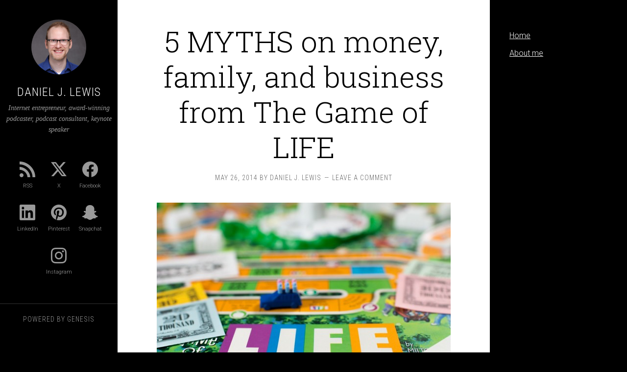

--- FILE ---
content_type: text/html; charset=UTF-8
request_url: https://danieljlewis.com/tag/salary/
body_size: 11057
content:
<!DOCTYPE html>
<html lang="en-US">
<head >
<meta charset="UTF-8" />
<meta name="viewport" content="width=device-width, initial-scale=1" />
<meta name='robots' content='index, follow, max-image-preview:large, max-snippet:-1, max-video-preview:-1' />
	<style>img:is([sizes="auto" i], [sizes^="auto," i]) { contain-intrinsic-size: 3000px 1500px }</style>
	
	<!-- This site is optimized with the Yoast SEO plugin v25.8 - https://yoast.com/wordpress/plugins/seo/ -->
	<title>salary Archives - Daniel J. Lewis</title>
	<link rel="canonical" href="https://danieljlewis.com/tag/salary/" />
	<meta property="og:locale" content="en_US" />
	<meta property="og:type" content="article" />
	<meta property="og:title" content="salary Archives - Daniel J. Lewis" />
	<meta property="og:url" content="https://danieljlewis.com/tag/salary/" />
	<meta property="og:site_name" content="Daniel J. Lewis" />
	<meta name="twitter:card" content="summary_large_image" />
	<meta name="twitter:site" content="@theRamenNoodle" />
	<script type="application/ld+json" class="yoast-schema-graph">{"@context":"https://schema.org","@graph":[{"@type":"CollectionPage","@id":"https://danieljlewis.com/tag/salary/","url":"https://danieljlewis.com/tag/salary/","name":"salary Archives - Daniel J. Lewis","isPartOf":{"@id":"https://danieljlewis.com/#website"},"primaryImageOfPage":{"@id":"https://danieljlewis.com/tag/salary/#primaryimage"},"image":{"@id":"https://danieljlewis.com/tag/salary/#primaryimage"},"thumbnailUrl":"https://danieljlewis.com/wp-content/uploads/2014/05/The-Game-of-Life-entrepreneur-life-business-family-and-money.jpg","breadcrumb":{"@id":"https://danieljlewis.com/tag/salary/#breadcrumb"},"inLanguage":"en-US"},{"@type":"ImageObject","inLanguage":"en-US","@id":"https://danieljlewis.com/tag/salary/#primaryimage","url":"https://danieljlewis.com/wp-content/uploads/2014/05/The-Game-of-Life-entrepreneur-life-business-family-and-money.jpg","contentUrl":"https://danieljlewis.com/wp-content/uploads/2014/05/The-Game-of-Life-entrepreneur-life-business-family-and-money.jpg","width":1620,"height":1080},{"@type":"BreadcrumbList","@id":"https://danieljlewis.com/tag/salary/#breadcrumb","itemListElement":[{"@type":"ListItem","position":1,"name":"Home","item":"https://danieljlewis.com/"},{"@type":"ListItem","position":2,"name":"salary"}]},{"@type":"WebSite","@id":"https://danieljlewis.com/#website","url":"https://danieljlewis.com/","name":"Daniel J. Lewis","description":"Internet entrepreneur, award-winning podcaster, podcast consultant, keynote speaker","potentialAction":[{"@type":"SearchAction","target":{"@type":"EntryPoint","urlTemplate":"https://danieljlewis.com/?s={search_term_string}"},"query-input":{"@type":"PropertyValueSpecification","valueRequired":true,"valueName":"search_term_string"}}],"inLanguage":"en-US"}]}</script>
	<!-- / Yoast SEO plugin. -->


<link rel='dns-prefetch' href='//fonts.googleapis.com' />
<link rel='dns-prefetch' href='//www.googletagmanager.com' />
<link rel="alternate" type="application/rss+xml" title="Daniel J. Lewis &raquo; Feed" href="https://feeds.feedburner.com/DanielJLewis" />
<link rel="alternate" type="application/rss+xml" title="Daniel J. Lewis &raquo; Comments Feed" href="https://feeds.feedburner.com/DanielJLewis/comments" />
<link rel="alternate" type="application/rss+xml" title="Daniel J. Lewis &raquo; salary Tag Feed" href="https://danieljlewis.com/tag/salary/feed/" />
<script type="text/javascript">
/* <![CDATA[ */
window._wpemojiSettings = {"baseUrl":"https:\/\/s.w.org\/images\/core\/emoji\/16.0.1\/72x72\/","ext":".png","svgUrl":"https:\/\/s.w.org\/images\/core\/emoji\/16.0.1\/svg\/","svgExt":".svg","source":{"concatemoji":"https:\/\/danieljlewis.com\/wp-includes\/js\/wp-emoji-release.min.js?ver=3ad880c28303461ffb2bb6adc3384d7a"}};
/*! This file is auto-generated */
!function(s,n){var o,i,e;function c(e){try{var t={supportTests:e,timestamp:(new Date).valueOf()};sessionStorage.setItem(o,JSON.stringify(t))}catch(e){}}function p(e,t,n){e.clearRect(0,0,e.canvas.width,e.canvas.height),e.fillText(t,0,0);var t=new Uint32Array(e.getImageData(0,0,e.canvas.width,e.canvas.height).data),a=(e.clearRect(0,0,e.canvas.width,e.canvas.height),e.fillText(n,0,0),new Uint32Array(e.getImageData(0,0,e.canvas.width,e.canvas.height).data));return t.every(function(e,t){return e===a[t]})}function u(e,t){e.clearRect(0,0,e.canvas.width,e.canvas.height),e.fillText(t,0,0);for(var n=e.getImageData(16,16,1,1),a=0;a<n.data.length;a++)if(0!==n.data[a])return!1;return!0}function f(e,t,n,a){switch(t){case"flag":return n(e,"\ud83c\udff3\ufe0f\u200d\u26a7\ufe0f","\ud83c\udff3\ufe0f\u200b\u26a7\ufe0f")?!1:!n(e,"\ud83c\udde8\ud83c\uddf6","\ud83c\udde8\u200b\ud83c\uddf6")&&!n(e,"\ud83c\udff4\udb40\udc67\udb40\udc62\udb40\udc65\udb40\udc6e\udb40\udc67\udb40\udc7f","\ud83c\udff4\u200b\udb40\udc67\u200b\udb40\udc62\u200b\udb40\udc65\u200b\udb40\udc6e\u200b\udb40\udc67\u200b\udb40\udc7f");case"emoji":return!a(e,"\ud83e\udedf")}return!1}function g(e,t,n,a){var r="undefined"!=typeof WorkerGlobalScope&&self instanceof WorkerGlobalScope?new OffscreenCanvas(300,150):s.createElement("canvas"),o=r.getContext("2d",{willReadFrequently:!0}),i=(o.textBaseline="top",o.font="600 32px Arial",{});return e.forEach(function(e){i[e]=t(o,e,n,a)}),i}function t(e){var t=s.createElement("script");t.src=e,t.defer=!0,s.head.appendChild(t)}"undefined"!=typeof Promise&&(o="wpEmojiSettingsSupports",i=["flag","emoji"],n.supports={everything:!0,everythingExceptFlag:!0},e=new Promise(function(e){s.addEventListener("DOMContentLoaded",e,{once:!0})}),new Promise(function(t){var n=function(){try{var e=JSON.parse(sessionStorage.getItem(o));if("object"==typeof e&&"number"==typeof e.timestamp&&(new Date).valueOf()<e.timestamp+604800&&"object"==typeof e.supportTests)return e.supportTests}catch(e){}return null}();if(!n){if("undefined"!=typeof Worker&&"undefined"!=typeof OffscreenCanvas&&"undefined"!=typeof URL&&URL.createObjectURL&&"undefined"!=typeof Blob)try{var e="postMessage("+g.toString()+"("+[JSON.stringify(i),f.toString(),p.toString(),u.toString()].join(",")+"));",a=new Blob([e],{type:"text/javascript"}),r=new Worker(URL.createObjectURL(a),{name:"wpTestEmojiSupports"});return void(r.onmessage=function(e){c(n=e.data),r.terminate(),t(n)})}catch(e){}c(n=g(i,f,p,u))}t(n)}).then(function(e){for(var t in e)n.supports[t]=e[t],n.supports.everything=n.supports.everything&&n.supports[t],"flag"!==t&&(n.supports.everythingExceptFlag=n.supports.everythingExceptFlag&&n.supports[t]);n.supports.everythingExceptFlag=n.supports.everythingExceptFlag&&!n.supports.flag,n.DOMReady=!1,n.readyCallback=function(){n.DOMReady=!0}}).then(function(){return e}).then(function(){var e;n.supports.everything||(n.readyCallback(),(e=n.source||{}).concatemoji?t(e.concatemoji):e.wpemoji&&e.twemoji&&(t(e.twemoji),t(e.wpemoji)))}))}((window,document),window._wpemojiSettings);
/* ]]> */
</script>
<link rel='stylesheet' id='sixteen-nine-pro-theme-css' href='https://danieljlewis.com/wp-content/themes/sixteen-nine-pro/style.css?ver=1.1' type='text/css' media='all' />
<style id='wp-emoji-styles-inline-css' type='text/css'>

	img.wp-smiley, img.emoji {
		display: inline !important;
		border: none !important;
		box-shadow: none !important;
		height: 1em !important;
		width: 1em !important;
		margin: 0 0.07em !important;
		vertical-align: -0.1em !important;
		background: none !important;
		padding: 0 !important;
	}
</style>
<link rel='stylesheet' id='wp-block-library-css' href='https://danieljlewis.com/wp-includes/css/dist/block-library/style.min.css?ver=3ad880c28303461ffb2bb6adc3384d7a' type='text/css' media='all' />
<style id='classic-theme-styles-inline-css' type='text/css'>
/*! This file is auto-generated */
.wp-block-button__link{color:#fff;background-color:#32373c;border-radius:9999px;box-shadow:none;text-decoration:none;padding:calc(.667em + 2px) calc(1.333em + 2px);font-size:1.125em}.wp-block-file__button{background:#32373c;color:#fff;text-decoration:none}
</style>
<link rel='stylesheet' id='mediaelement-css' href='https://danieljlewis.com/wp-includes/js/mediaelement/mediaelementplayer-legacy.min.css?ver=4.2.17' type='text/css' media='all' />
<link rel='stylesheet' id='wp-mediaelement-css' href='https://danieljlewis.com/wp-includes/js/mediaelement/wp-mediaelement.min.css?ver=3ad880c28303461ffb2bb6adc3384d7a' type='text/css' media='all' />
<style id='jetpack-sharing-buttons-style-inline-css' type='text/css'>
.jetpack-sharing-buttons__services-list{display:flex;flex-direction:row;flex-wrap:wrap;gap:0;list-style-type:none;margin:5px;padding:0}.jetpack-sharing-buttons__services-list.has-small-icon-size{font-size:12px}.jetpack-sharing-buttons__services-list.has-normal-icon-size{font-size:16px}.jetpack-sharing-buttons__services-list.has-large-icon-size{font-size:24px}.jetpack-sharing-buttons__services-list.has-huge-icon-size{font-size:36px}@media print{.jetpack-sharing-buttons__services-list{display:none!important}}.editor-styles-wrapper .wp-block-jetpack-sharing-buttons{gap:0;padding-inline-start:0}ul.jetpack-sharing-buttons__services-list.has-background{padding:1.25em 2.375em}
</style>
<style id='global-styles-inline-css' type='text/css'>
:root{--wp--preset--aspect-ratio--square: 1;--wp--preset--aspect-ratio--4-3: 4/3;--wp--preset--aspect-ratio--3-4: 3/4;--wp--preset--aspect-ratio--3-2: 3/2;--wp--preset--aspect-ratio--2-3: 2/3;--wp--preset--aspect-ratio--16-9: 16/9;--wp--preset--aspect-ratio--9-16: 9/16;--wp--preset--color--black: #000000;--wp--preset--color--cyan-bluish-gray: #abb8c3;--wp--preset--color--white: #ffffff;--wp--preset--color--pale-pink: #f78da7;--wp--preset--color--vivid-red: #cf2e2e;--wp--preset--color--luminous-vivid-orange: #ff6900;--wp--preset--color--luminous-vivid-amber: #fcb900;--wp--preset--color--light-green-cyan: #7bdcb5;--wp--preset--color--vivid-green-cyan: #00d084;--wp--preset--color--pale-cyan-blue: #8ed1fc;--wp--preset--color--vivid-cyan-blue: #0693e3;--wp--preset--color--vivid-purple: #9b51e0;--wp--preset--gradient--vivid-cyan-blue-to-vivid-purple: linear-gradient(135deg,rgba(6,147,227,1) 0%,rgb(155,81,224) 100%);--wp--preset--gradient--light-green-cyan-to-vivid-green-cyan: linear-gradient(135deg,rgb(122,220,180) 0%,rgb(0,208,130) 100%);--wp--preset--gradient--luminous-vivid-amber-to-luminous-vivid-orange: linear-gradient(135deg,rgba(252,185,0,1) 0%,rgba(255,105,0,1) 100%);--wp--preset--gradient--luminous-vivid-orange-to-vivid-red: linear-gradient(135deg,rgba(255,105,0,1) 0%,rgb(207,46,46) 100%);--wp--preset--gradient--very-light-gray-to-cyan-bluish-gray: linear-gradient(135deg,rgb(238,238,238) 0%,rgb(169,184,195) 100%);--wp--preset--gradient--cool-to-warm-spectrum: linear-gradient(135deg,rgb(74,234,220) 0%,rgb(151,120,209) 20%,rgb(207,42,186) 40%,rgb(238,44,130) 60%,rgb(251,105,98) 80%,rgb(254,248,76) 100%);--wp--preset--gradient--blush-light-purple: linear-gradient(135deg,rgb(255,206,236) 0%,rgb(152,150,240) 100%);--wp--preset--gradient--blush-bordeaux: linear-gradient(135deg,rgb(254,205,165) 0%,rgb(254,45,45) 50%,rgb(107,0,62) 100%);--wp--preset--gradient--luminous-dusk: linear-gradient(135deg,rgb(255,203,112) 0%,rgb(199,81,192) 50%,rgb(65,88,208) 100%);--wp--preset--gradient--pale-ocean: linear-gradient(135deg,rgb(255,245,203) 0%,rgb(182,227,212) 50%,rgb(51,167,181) 100%);--wp--preset--gradient--electric-grass: linear-gradient(135deg,rgb(202,248,128) 0%,rgb(113,206,126) 100%);--wp--preset--gradient--midnight: linear-gradient(135deg,rgb(2,3,129) 0%,rgb(40,116,252) 100%);--wp--preset--font-size--small: 13px;--wp--preset--font-size--medium: 20px;--wp--preset--font-size--large: 36px;--wp--preset--font-size--x-large: 42px;--wp--preset--spacing--20: 0.44rem;--wp--preset--spacing--30: 0.67rem;--wp--preset--spacing--40: 1rem;--wp--preset--spacing--50: 1.5rem;--wp--preset--spacing--60: 2.25rem;--wp--preset--spacing--70: 3.38rem;--wp--preset--spacing--80: 5.06rem;--wp--preset--shadow--natural: 6px 6px 9px rgba(0, 0, 0, 0.2);--wp--preset--shadow--deep: 12px 12px 50px rgba(0, 0, 0, 0.4);--wp--preset--shadow--sharp: 6px 6px 0px rgba(0, 0, 0, 0.2);--wp--preset--shadow--outlined: 6px 6px 0px -3px rgba(255, 255, 255, 1), 6px 6px rgba(0, 0, 0, 1);--wp--preset--shadow--crisp: 6px 6px 0px rgba(0, 0, 0, 1);}:where(.is-layout-flex){gap: 0.5em;}:where(.is-layout-grid){gap: 0.5em;}body .is-layout-flex{display: flex;}.is-layout-flex{flex-wrap: wrap;align-items: center;}.is-layout-flex > :is(*, div){margin: 0;}body .is-layout-grid{display: grid;}.is-layout-grid > :is(*, div){margin: 0;}:where(.wp-block-columns.is-layout-flex){gap: 2em;}:where(.wp-block-columns.is-layout-grid){gap: 2em;}:where(.wp-block-post-template.is-layout-flex){gap: 1.25em;}:where(.wp-block-post-template.is-layout-grid){gap: 1.25em;}.has-black-color{color: var(--wp--preset--color--black) !important;}.has-cyan-bluish-gray-color{color: var(--wp--preset--color--cyan-bluish-gray) !important;}.has-white-color{color: var(--wp--preset--color--white) !important;}.has-pale-pink-color{color: var(--wp--preset--color--pale-pink) !important;}.has-vivid-red-color{color: var(--wp--preset--color--vivid-red) !important;}.has-luminous-vivid-orange-color{color: var(--wp--preset--color--luminous-vivid-orange) !important;}.has-luminous-vivid-amber-color{color: var(--wp--preset--color--luminous-vivid-amber) !important;}.has-light-green-cyan-color{color: var(--wp--preset--color--light-green-cyan) !important;}.has-vivid-green-cyan-color{color: var(--wp--preset--color--vivid-green-cyan) !important;}.has-pale-cyan-blue-color{color: var(--wp--preset--color--pale-cyan-blue) !important;}.has-vivid-cyan-blue-color{color: var(--wp--preset--color--vivid-cyan-blue) !important;}.has-vivid-purple-color{color: var(--wp--preset--color--vivid-purple) !important;}.has-black-background-color{background-color: var(--wp--preset--color--black) !important;}.has-cyan-bluish-gray-background-color{background-color: var(--wp--preset--color--cyan-bluish-gray) !important;}.has-white-background-color{background-color: var(--wp--preset--color--white) !important;}.has-pale-pink-background-color{background-color: var(--wp--preset--color--pale-pink) !important;}.has-vivid-red-background-color{background-color: var(--wp--preset--color--vivid-red) !important;}.has-luminous-vivid-orange-background-color{background-color: var(--wp--preset--color--luminous-vivid-orange) !important;}.has-luminous-vivid-amber-background-color{background-color: var(--wp--preset--color--luminous-vivid-amber) !important;}.has-light-green-cyan-background-color{background-color: var(--wp--preset--color--light-green-cyan) !important;}.has-vivid-green-cyan-background-color{background-color: var(--wp--preset--color--vivid-green-cyan) !important;}.has-pale-cyan-blue-background-color{background-color: var(--wp--preset--color--pale-cyan-blue) !important;}.has-vivid-cyan-blue-background-color{background-color: var(--wp--preset--color--vivid-cyan-blue) !important;}.has-vivid-purple-background-color{background-color: var(--wp--preset--color--vivid-purple) !important;}.has-black-border-color{border-color: var(--wp--preset--color--black) !important;}.has-cyan-bluish-gray-border-color{border-color: var(--wp--preset--color--cyan-bluish-gray) !important;}.has-white-border-color{border-color: var(--wp--preset--color--white) !important;}.has-pale-pink-border-color{border-color: var(--wp--preset--color--pale-pink) !important;}.has-vivid-red-border-color{border-color: var(--wp--preset--color--vivid-red) !important;}.has-luminous-vivid-orange-border-color{border-color: var(--wp--preset--color--luminous-vivid-orange) !important;}.has-luminous-vivid-amber-border-color{border-color: var(--wp--preset--color--luminous-vivid-amber) !important;}.has-light-green-cyan-border-color{border-color: var(--wp--preset--color--light-green-cyan) !important;}.has-vivid-green-cyan-border-color{border-color: var(--wp--preset--color--vivid-green-cyan) !important;}.has-pale-cyan-blue-border-color{border-color: var(--wp--preset--color--pale-cyan-blue) !important;}.has-vivid-cyan-blue-border-color{border-color: var(--wp--preset--color--vivid-cyan-blue) !important;}.has-vivid-purple-border-color{border-color: var(--wp--preset--color--vivid-purple) !important;}.has-vivid-cyan-blue-to-vivid-purple-gradient-background{background: var(--wp--preset--gradient--vivid-cyan-blue-to-vivid-purple) !important;}.has-light-green-cyan-to-vivid-green-cyan-gradient-background{background: var(--wp--preset--gradient--light-green-cyan-to-vivid-green-cyan) !important;}.has-luminous-vivid-amber-to-luminous-vivid-orange-gradient-background{background: var(--wp--preset--gradient--luminous-vivid-amber-to-luminous-vivid-orange) !important;}.has-luminous-vivid-orange-to-vivid-red-gradient-background{background: var(--wp--preset--gradient--luminous-vivid-orange-to-vivid-red) !important;}.has-very-light-gray-to-cyan-bluish-gray-gradient-background{background: var(--wp--preset--gradient--very-light-gray-to-cyan-bluish-gray) !important;}.has-cool-to-warm-spectrum-gradient-background{background: var(--wp--preset--gradient--cool-to-warm-spectrum) !important;}.has-blush-light-purple-gradient-background{background: var(--wp--preset--gradient--blush-light-purple) !important;}.has-blush-bordeaux-gradient-background{background: var(--wp--preset--gradient--blush-bordeaux) !important;}.has-luminous-dusk-gradient-background{background: var(--wp--preset--gradient--luminous-dusk) !important;}.has-pale-ocean-gradient-background{background: var(--wp--preset--gradient--pale-ocean) !important;}.has-electric-grass-gradient-background{background: var(--wp--preset--gradient--electric-grass) !important;}.has-midnight-gradient-background{background: var(--wp--preset--gradient--midnight) !important;}.has-small-font-size{font-size: var(--wp--preset--font-size--small) !important;}.has-medium-font-size{font-size: var(--wp--preset--font-size--medium) !important;}.has-large-font-size{font-size: var(--wp--preset--font-size--large) !important;}.has-x-large-font-size{font-size: var(--wp--preset--font-size--x-large) !important;}
:where(.wp-block-post-template.is-layout-flex){gap: 1.25em;}:where(.wp-block-post-template.is-layout-grid){gap: 1.25em;}
:where(.wp-block-columns.is-layout-flex){gap: 2em;}:where(.wp-block-columns.is-layout-grid){gap: 2em;}
:root :where(.wp-block-pullquote){font-size: 1.5em;line-height: 1.6;}
</style>
<link rel='stylesheet' id='saf-style-css' href='https://danieljlewis.com/wp-content/plugins/subscribe-and-follow/css/style.css?ver=1.5.10' type='text/css' media='all' />
<link rel='stylesheet' id='cryptx-styles-css' href='https://danieljlewis.com/wp-content/plugins/cryptx/css/cryptx.css?ver=4.0.4' type='text/css' media='all' />
<link rel='stylesheet' id='dashicons-css' href='https://danieljlewis.com/wp-includes/css/dashicons.min.css?ver=3ad880c28303461ffb2bb6adc3384d7a' type='text/css' media='all' />
<link rel='stylesheet' id='google-font-css' href='//fonts.googleapis.com/css?family=Playfair+Display%3A300italic%7CRoboto%3A300%2C700%7CRoboto+Condensed%3A300%2C700%7CRoboto+Slab%3A300&#038;ver=3.6.0' type='text/css' media='all' />
<script type="text/javascript" src="https://danieljlewis.com/wp-includes/js/jquery/jquery.min.js?ver=3.7.1" id="jquery-core-js"></script>
<script type="text/javascript" src="https://danieljlewis.com/wp-includes/js/jquery/jquery-migrate.min.js?ver=3.4.1" id="jquery-migrate-js"></script>
<script type="text/javascript" src="https://danieljlewis.com/wp-content/themes/sixteen-nine-pro/js/responsive-menu.js?ver=1.0.0" id="sixteen-nine-responsive-menu-js"></script>
<link rel="https://api.w.org/" href="https://danieljlewis.com/wp-json/" /><link rel="alternate" title="JSON" type="application/json" href="https://danieljlewis.com/wp-json/wp/v2/tags/119" /><link rel="EditURI" type="application/rsd+xml" title="RSD" href="https://danieljlewis.com/xmlrpc.php?rsd" />

<meta name="generator" content="Site Kit by Google 1.160.1" />
<link rel="alternate" type="application/rss+xml" title="Podcast RSS feed" href="https://danieljlewis.com/feed/podcast" />

	<style type="text/css">
		.saf-container.includes-feature .saf-links {
			padding-top: 14px;
		}

		.saf-hide-labels .saf-links .saf-item {
			height: 52px;
		}

		.saf-container .saf-links a,
		.saf-container .saf-links a:visited {
			color: #999999 !important;
			width: 64px;
			height: 80px		}

		.saf-container .saf-links a:hover {
			color: #ffffff !important;
		}

		.saf-container .saf-links a:before {
			color: #999999 !important;
			background: rgba(0, 0, 0, 0);
			font-size: 32px;
			width: 52px;
			height: 52px;
			padding: 10px;
		}

		.saf-container .saf-links a:hover:before {
			color: #ffffff !important;
			background: rgba(0, 0, 0, 0);
		}

		.saf-container .saf-links .saf-feature {
			margin-top: -10px !important;
			height: auto;
		}

		.saf-container .saf-links .saf-feature a,
		.saf-container .saf-links .saf-feature a:visited,
		.saf-container .saf-links .saf-feature a:before {
			color: #ffffff !important;
		}

		.saf-container .saf-links .saf-feature a {
			background: #000000;
			/* old browsers */
			height: 52px;
			line-height: 32px;
			text-indent: 72px;
			font-size: 26px;
			padding: 10px 24px;
			margin: 14px 6px 14px 0;
		}

		.saf-container .saf-links .saf-feature a:before {
			font-size: 72px;
			line-height: 72px;
			left: -72px;
			margin-top: -46px;
		}

		.saf-container .saf-links .saf-feature a:hover,
		.saf-container .saf-links .saf-feature a:hover:before {
			color: #ffffff !important;
			background: #333333;
		}
	</style>
<link rel="alternate" type="application/rss+xml" href="https://feeds.feedburner.com/DanielJLewis?post_type=wpcd_coupons" /><link rel="icon" href="https://danieljlewis.com/wp-content/themes/sixteen-nine-pro/images/favicon.ico" />
<link rel="pingback" href="https://danieljlewis.com/xmlrpc.php" />
<style  type="text/css">.site-title a { color: #ffffff; }</style>
</head>
<body class="archive tag tag-salary tag-119 wp-theme-genesis wp-child-theme-sixteen-nine-pro content-sidebar genesis-breadcrumbs-hidden"><div class="site-container"><header class="site-header"><div class="wrap"><div class="site-avatar"><a href="https://danieljlewis.com/" data-wpel-link="internal"><img alt='' src='https://secure.gravatar.com/avatar/926bb34c938af8ea575354a4f4ec24a65a62208e87a21cc7593836d4c8d0cec2?s=224&#038;d=mm&#038;r=g' srcset='https://secure.gravatar.com/avatar/926bb34c938af8ea575354a4f4ec24a65a62208e87a21cc7593836d4c8d0cec2?s=448&#038;d=mm&#038;r=g 2x' class='avatar avatar-224 photo' height='224' width='224' fetchpriority='high' decoding='async'/></a></div><div class="title-area"><p class="site-title"><a href="https://danieljlewis.com/" data-wpel-link="internal">Daniel J. Lewis</a></p><p class="site-description">Internet entrepreneur, award-winning podcaster, podcast consultant, keynote speaker</p></div><div class="widget-area header-widget-area"><section id="saf_widget-2" class="widget widget_saf_widget"><div class="widget-wrap"><div class="saf-container saf-alignnone"><ul class="saf-links"><li class="saf-item saf-rss"><a onClick="ga(&#039;send&#039;, &#039;event&#039;, &#039;Subscribe &amp; Follow&#039;, &#039;click&#039;, &#039;RSS&#039;, &#039;0&#039;);" target="_blank" href="http://feeds.noodle.mx/danieljlewis" data-wpel-link="external" rel="external noopener noreferrer">RSS</a></li><li class="saf-item saf-x"><a onClick="ga(&#039;send&#039;, &#039;event&#039;, &#039;Subscribe &amp; Follow&#039;, &#039;click&#039;, &#039;X&#039;, &#039;0&#039;);" target="_blank" href="https://twitter.com/theDanielJLewis" data-wpel-link="external" rel="external noopener noreferrer">X</a></li><li class="saf-item saf-facebook"><a onClick="ga(&#039;send&#039;, &#039;event&#039;, &#039;Subscribe &amp; Follow&#039;, &#039;click&#039;, &#039;Facebook&#039;, &#039;0&#039;);" target="_blank" href="https://facebook.com/theDanielJLewis" data-wpel-link="external" rel="external noopener noreferrer">Facebook</a></li><li class="saf-item saf-linkedin"><a onClick="ga(&#039;send&#039;, &#039;event&#039;, &#039;Subscribe &amp; Follow&#039;, &#039;click&#039;, &#039;LinkedIn&#039;, &#039;0&#039;);" target="_blank" href="http://linkedin.com/in/theDanielJLewis" data-wpel-link="external" rel="external noopener noreferrer">LinkedIn</a></li><li class="saf-item saf-pinterest"><a onClick="ga(&#039;send&#039;, &#039;event&#039;, &#039;Subscribe &amp; Follow&#039;, &#039;click&#039;, &#039;Pinterest&#039;, &#039;0&#039;);" target="_blank" href="https://pinterest.com/theDanielJLewis" data-wpel-link="external" rel="external noopener noreferrer">Pinterest</a></li><li class="saf-item saf-snapchat"><a onClick="ga(&#039;send&#039;, &#039;event&#039;, &#039;Subscribe &amp; Follow&#039;, &#039;click&#039;, &#039;Snapchat&#039;, &#039;0&#039;);" target="_blank" href="https://www.snapchat.com/add/theDanielJLewis" data-wpel-link="external" rel="external noopener noreferrer">Snapchat</a></li><li class="saf-item saf-instagram"><a onClick="ga(&#039;send&#039;, &#039;event&#039;, &#039;Subscribe &amp; Follow&#039;, &#039;click&#039;, &#039;Instagram&#039;, &#039;0&#039;);" target="_blank" href="https://instagram.com/theDanielJLewis" data-wpel-link="external" rel="external noopener noreferrer">Instagram</a></li></ul></div></div></section>
</div><footer class="site-footer"><div class="wrap"><p>Powered by <a href="http://www.studiopress.com/" data-wpel-link="external" rel="external noopener noreferrer">Genesis</a></p></div></footer></div></header><div class="site-inner"><div class="content-sidebar-wrap"><main class="content"><article class="post-381 post type-post status-publish format-standard has-post-thumbnail category-business category-family-2 category-money tag-business-2 tag-children tag-debt tag-destiny tag-entrepreneurship tag-family tag-games tag-income tag-insurance tag-life tag-money-2 tag-salary tag-stocks tag-the-game-of-life entry" aria-label="5 MYTHS on money, family, and business from The Game of LIFE"><header class="entry-header"><h2 class="entry-title"><a class="entry-title-link" rel="bookmark" href="https://danieljlewis.com/5-myths-on-money-family-and-business-from-the-game-of-life/" data-wpel-link="internal">5 MYTHS on money, family, and business from The Game of LIFE</a></h2>
<p class="entry-meta"><time class="entry-time">May 26, 2014</time> by <span class="entry-author"><a href="https://danieljlewis.com/author/danieljlewis/" class="entry-author-link" rel="author" data-wpel-link="internal"><span class="entry-author-name">Daniel J. Lewis</span></a></span> <span class="entry-comments-link"><a href="https://danieljlewis.com/5-myths-on-money-family-and-business-from-the-game-of-life/#respond" data-wpel-link="internal">Leave a Comment</a></span> </p></header><div class="entry-content"><p><img decoding="async" class="aligncenter size-large wp-image-385" src="https://danieljlewis.com/wp-content/uploads/2014/05/The-Game-of-Life-entrepreneur-life-business-family-and-money-600x400.jpg" alt="The Game of Life, entrepreneur, life, business, family, and money" width="600" height="400" srcset="https://danieljlewis.com/wp-content/uploads/2014/05/The-Game-of-Life-entrepreneur-life-business-family-and-money-600x400.jpg 600w, https://danieljlewis.com/wp-content/uploads/2014/05/The-Game-of-Life-entrepreneur-life-business-family-and-money-300x200.jpg 300w, https://danieljlewis.com/wp-content/uploads/2014/05/The-Game-of-Life-entrepreneur-life-business-family-and-money.jpg 1620w" sizes="(max-width: 600px) 100vw, 600px" /></p>
<p><a href="http://jennysnook.com" data-wpel-link="external" rel="external noopener noreferrer">My wife, Jenny</a>, and I recently decided to play a board game and we chose <em>[easyazon_link asin=&#8221;B00CM2IFT2&#8243; locale=&#8221;US&#8221; new_window=&#8221;default&#8221; nofollow=&#8221;default&#8221; tag=&#8221;danieljlewis-20&#8243; add_to_cart=&#8221;default&#8221; cloaking=&#8221;default&#8221; localization=&#8221;default&#8221; popups=&#8221;default&#8221;]The Game of Life[/easyazon_link]</em> (albeit, the 1991 version that looks like it's from the ’80s).</p>
<p>I could see several money, family, and business lessons we could pull from the <em>bad</em> advice in this classic board game.</p>
<hr />
<p>&nbsp;</p>
<p><img loading="lazy" decoding="async" class="aligncenter size-large wp-image-386" src="https://danieljlewis.com/wp-content/uploads/2014/05/College-debt-or-career-The-Game-of-Life-600x400.jpg" alt="College debt or career (The Game of Life)" width="600" height="400" srcset="https://danieljlewis.com/wp-content/uploads/2014/05/College-debt-or-career-The-Game-of-Life-600x400.jpg 600w, https://danieljlewis.com/wp-content/uploads/2014/05/College-debt-or-career-The-Game-of-Life-300x200.jpg 300w, https://danieljlewis.com/wp-content/uploads/2014/05/College-debt-or-career-The-Game-of-Life.jpg 1620w" sizes="auto, (max-width: 600px) 100vw, 600px" /></p>
<h2>Myth 1: You'll get more jobs with a college degree</h2>
<p>When you start playing <em>The Game of Life</em>, you have the choice of getting a college degree or jumping straight into your career. If you skip the degree, you have fewer career options. In our game, this meant you couldn't be a doctor, teacher, or accountant.</p>
<p>Today, degrees are far less mandatory for success as they used to be. While many great leaders have had degrees, many others have not. While several business may say they require a particular degree, they're often more interested in knowing your real skills and ability to interact with others.</p>
<p>This isn't to say that all degrees are rubbish. There are certainly many occupations (especially doctors and lawyers) where the knowledge and experience that come with a degree is absolutely necessary to their ability to help (or even save) someone else.</p>
<p><img loading="lazy" decoding="async" class="aligncenter size-large wp-image-387" src="https://danieljlewis.com/wp-content/uploads/2014/05/Having-children-The-Game-of-Life-600x400.jpg" alt="Having children (The Game of Life)" width="600" height="400" srcset="https://danieljlewis.com/wp-content/uploads/2014/05/Having-children-The-Game-of-Life-600x400.jpg 600w, https://danieljlewis.com/wp-content/uploads/2014/05/Having-children-The-Game-of-Life-300x200.jpg 300w, https://danieljlewis.com/wp-content/uploads/2014/05/Having-children-The-Game-of-Life.jpg 1620w" sizes="auto, (max-width: 600px) 100vw, 600px" /></p>
<h2>Myth 2: Children are merely expenses with no lasting reward</h2>
<p>In <em>[easyazon_link asin=&#8221;B00CM2IFT2&#8243; locale=&#8221;US&#8221; new_window=&#8221;default&#8221; nofollow=&#8221;default&#8221; tag=&#8221;danieljlewis-20&#8243; add_to_cart=&#8221;default&#8221; cloaking=&#8221;default&#8221; localization=&#8221;default&#8221; popups=&#8221;default&#8221;]The Game of Life[/easyazon_link]</em>, children come by chance and sometimes mean extra expenses. Each time you have a child, you earn an extra &#8220;LIFE tile,&#8221; but you can earn these just as well with any other &#8220;LIFE&#8221; space on the board.</p>
<p>Whether you retire with no children or a van full of children makes no difference to you success in the game.</p>
<p>Many studies will show that couples live happier, more fulfilled lives by having or adopting children. But I think the best case for this comes from the Bible.</p>
<blockquote><p>
  Behold, children are a heritage from the Lord,<br />
  the fruit of the womb a reward.<br />
  Like arrows in the hand of a warrior<br />
  are the children of one's youth.<br />
  Blessed is the man<br />
  who fills his quiver with them!<br />
  He shall not be put to shame<br />
  when he speaks with his enemies in the gate.<br />
  [Psalm 127:3–5, ESV]
</p></blockquote>
<p><img loading="lazy" decoding="async" class="aligncenter size-large wp-image-389" src="https://danieljlewis.com/wp-content/uploads/2014/05/Wheel-spin-for-chance-success-The-Game-of-Life-600x400.jpg" alt="Wheel spin for chance success (The Game of Life)" width="600" height="400" srcset="https://danieljlewis.com/wp-content/uploads/2014/05/Wheel-spin-for-chance-success-The-Game-of-Life-600x400.jpg 600w, https://danieljlewis.com/wp-content/uploads/2014/05/Wheel-spin-for-chance-success-The-Game-of-Life-300x200.jpg 300w, https://danieljlewis.com/wp-content/uploads/2014/05/Wheel-spin-for-chance-success-The-Game-of-Life.jpg 1620w" sizes="auto, (max-width: 600px) 100vw, 600px" /></p>
<h2>Myth 3: You can't control your success without cheating</h2>
<p>The only way to progress in <em>[easyazon_link asin=&#8221;B00CM2IFT2&#8243; locale=&#8221;US&#8221; new_window=&#8221;default&#8221; nofollow=&#8221;default&#8221; tag=&#8221;danieljlewis-20&#8243; add_to_cart=&#8221;default&#8221; cloaking=&#8221;default&#8221; localization=&#8221;default&#8221; popups=&#8221;default&#8221;]The Game of Life[/easyazon_link]</em> is by spinning the wheel and moving the number of spaces the wheel randomly returns. If any player is a police office, you get punished for spinning a 10 and moving too many spaces.</p>
<p>You land on space that deal different rewards, penalties, or changes. You can't control your destiny without interfering with the wheel's spin. Likewise, you must randomly select you home, career, stock, and even salary.</p>
<p>This kind of thinking leads people to dead-end jobs and unfulfilled lives. I love how <a href="http://rayedwards.com/110/" data-wpel-link="external" rel="external noopener noreferrer">Ray Edwards put it in his podcast</a>, &#8220;99% of all the results I’m experiencing in my life are 100% appropriate.&#8221;</p>
<blockquote><p>
  … our lives are closed systems. They have a beginning, a middle, and an end. What happens between the beginning and the end is largely up to us. I say that 99% of all of our results are 100% appropriate, in that 1% are things that are actually outside of our control: an unexpected genetic defect causes the disease or deformity, market forces we had no chance of influencing diminish the value of our investments, a tornado demolishes the house we live in, etc. but despite the impression that may be given by the disaster-fascinated media, these events are definitely the minority.<br />
  [Ray Edwards, &#8220;<a href="http://rayedwards.com/110/" data-wpel-link="external" rel="external noopener noreferrer">How to Get Back on Track</a>&#8220;]
</p></blockquote>
<p>In other words, you have far more control over your own life and circumstances than you realize, which makes you 99% responsible for where you are. It's not just a random spin on a wheel.</p>
<p><img loading="lazy" decoding="async" class="aligncenter size-large wp-image-390" src="https://danieljlewis.com/wp-content/uploads/2014/05/Bank-loans-debt-and-interest-The-Game-of-Life-600x400.jpg" alt="Bank loans, debt, and interest (The Game of Life)" width="600" height="400" srcset="https://danieljlewis.com/wp-content/uploads/2014/05/Bank-loans-debt-and-interest-The-Game-of-Life-600x400.jpg 600w, https://danieljlewis.com/wp-content/uploads/2014/05/Bank-loans-debt-and-interest-The-Game-of-Life-300x200.jpg 300w, https://danieljlewis.com/wp-content/uploads/2014/05/Bank-loans-debt-and-interest-The-Game-of-Life.jpg 1620w" sizes="auto, (max-width: 600px) 100vw, 600px" /></p>
<h2>Myth 4: You can borrow money whenever you want</h2>
<p>At the beginning of each turn, players may choose to borrow money from the bank—as much as they want. They only have to pay these back at the end of the game (or may pay anytime before then) at a 25% interest rate (at least in our 1991 version).</p>
<p>There's no reward for paying off the debt early, and no consequence for holding onto it. It's treated at <em>the</em> only option for getting out of a tight financial position.</p>
<p>Again, allow me to get Biblical.</p>
<blockquote><p>
  … <span style="color: #000000;">the borrower is the slave of the lender.<br />
  [Proverbs 22:7b, ESV]</span>
</p></blockquote>
<p>It's not hard to see how destructive debt, especially <em>bad</em> debt, can be to an individual, family, business, community, and even the whole nation.</p>
<p><img loading="lazy" decoding="async" class="aligncenter size-large wp-image-391" src="https://danieljlewis.com/wp-content/uploads/2014/05/Rich-retirement-The-Game-of-Life-600x400.jpg" alt="Rich retirement (The Game of Life)" width="600" height="400" srcset="https://danieljlewis.com/wp-content/uploads/2014/05/Rich-retirement-The-Game-of-Life-600x400.jpg 600w, https://danieljlewis.com/wp-content/uploads/2014/05/Rich-retirement-The-Game-of-Life-300x200.jpg 300w, https://danieljlewis.com/wp-content/uploads/2014/05/Rich-retirement-The-Game-of-Life.jpg 1620w" sizes="auto, (max-width: 600px) 100vw, 600px" /></p>
<h2>Myth 5: Whoever has the most money wins</h2>
<p>When all players have reached the end of <em>[easyazon_link asin=&#8221;B00CM2IFT2&#8243; locale=&#8221;US&#8221; new_window=&#8221;default&#8221; nofollow=&#8221;default&#8221; tag=&#8221;danieljlewis-20&#8243; add_to_cart=&#8221;default&#8221; cloaking=&#8221;default&#8221; localization=&#8221;default&#8221; popups=&#8221;default&#8221;]The Game of Life[/easyazon_link]</em>, they may choose to retire in Countryside Acres and receive one more &#8220;LIFE title&#8221; bonus, or they may compete for four &#8220;LIFE tiles&#8221; by being the richest in the Millionaire Estates. After that, all players combine their cash and &#8220;LIFE titles&#8221; to find their net work. The player with the most money wins.</p>
<p>This doesn't factor in the value of your house, stocks, or insurance policies. It also gives no special reward for having or not having a family.</p>
<p>In our game, my wife, <a href="http://jennysnook.com" data-wpel-link="external" rel="external noopener noreferrer">Jenny</a>, beat my $1,090,000 with her $1,205,000 and thus earned the four &#8220;LIFE tiles,&#8221; which contributed to her victory. (I'm glad she's not a sore winner.)</p>
<p>Where are the goals? <em>The Game of Life</em> defines success by a mere dollar figure and nothing else.</p>
<p>&#8220;Success&#8221; is entirely how <em>you</em> define it. If you want a job that provides enough so you can leave work at the office and enjoy your family, and you get that, then you are a total success! You may not have the millions of dollars, fancy cars, or latest gadgets. But those don't define <em>you</em> and your success.</p>
<h2>How I would fix <em>The Game of Life</em></h2>
<p>If we ever play <em>[easyazon_link asin=&#8221;B00CM2IFT2&#8243; locale=&#8221;US&#8221; new_window=&#8221;default&#8221; nofollow=&#8221;default&#8221; tag=&#8221;danieljlewis-20&#8243; add_to_cart=&#8221;default&#8221; cloaking=&#8221;default&#8221; localization=&#8221;default&#8221; popups=&#8221;default&#8221;]The Game of Life[/easyazon_link]</em> again, especially if it is with my own children, we'll be changing some rules. [easyazon_block add_to_cart=&#8221;yes&#8221; align=&#8221;right&#8221; asin=&#8221;B00CM2IFT2&#8243; cloaking=&#8221;default&#8221; layout=&#8221;left&#8221; localization=&#8221;default&#8221; locale=&#8221;US&#8221; nofollow=&#8221;default&#8221; new_window=&#8221;default&#8221; tag=&#8221;danieljlewis-20&#8243;]_The Game of Life_[/easyazon_block]</p>
<ol>
<li>You may choose any career you want, without debt or degree.</li>
<li>You'll experience more bonuses in life if you have or adopt children.</li>
<li>You have a set number of turns, and you may move as fast or as quickly as you wish.</li>
<li>You will never be forced to buy anything, and debt is not an option. If you borrow, it will have consequences with each turn.</li>
<li>You must start the game with measurable goals. You win if you reach all or most of these.</li>
</ol>
<p>What would you change about <em>The Game of Life</em>? Maybe we should talk about <em>Monopoly</em> next.</p>
</div><footer class="entry-footer"><p class="entry-meta"><span class="entry-categories">Filed Under: <a href="https://danieljlewis.com/category/business/" rel="category tag" data-wpel-link="internal">Business</a>, <a href="https://danieljlewis.com/category/family-2/" rel="category tag" data-wpel-link="internal">Family</a>, <a href="https://danieljlewis.com/category/money/" rel="category tag" data-wpel-link="internal">Money</a></span> <span class="entry-tags">Tagged With: <a href="https://danieljlewis.com/tag/business-2/" rel="tag" data-wpel-link="internal">business</a>, <a href="https://danieljlewis.com/tag/children/" rel="tag" data-wpel-link="internal">children</a>, <a href="https://danieljlewis.com/tag/debt/" rel="tag" data-wpel-link="internal">debt</a>, <a href="https://danieljlewis.com/tag/destiny/" rel="tag" data-wpel-link="internal">destiny</a>, <a href="https://danieljlewis.com/tag/entrepreneurship/" rel="tag" data-wpel-link="internal">entrepreneurship</a>, <a href="https://danieljlewis.com/tag/family/" rel="tag" data-wpel-link="internal">family</a>, <a href="https://danieljlewis.com/tag/games/" rel="tag" data-wpel-link="internal">games</a>, <a href="https://danieljlewis.com/tag/income/" rel="tag" data-wpel-link="internal">income</a>, <a href="https://danieljlewis.com/tag/insurance/" rel="tag" data-wpel-link="internal">insurance</a>, <a href="https://danieljlewis.com/tag/life/" rel="tag" data-wpel-link="internal">life</a>, <a href="https://danieljlewis.com/tag/money-2/" rel="tag" data-wpel-link="internal">money</a>, <a href="https://danieljlewis.com/tag/salary/" rel="tag" data-wpel-link="internal">salary</a>, <a href="https://danieljlewis.com/tag/stocks/" rel="tag" data-wpel-link="internal">stocks</a>, <a href="https://danieljlewis.com/tag/the-game-of-life/" rel="tag" data-wpel-link="internal">The Game of Life</a></span></p></footer></article></main><aside class="sidebar sidebar-primary widget-area" role="complementary" aria-label="Primary Sidebar"><section id="nav_menu-2" class="widget widget_nav_menu"><div class="widget-wrap"><div class="menu-topnav-container"><ul id="menu-topnav" class="menu"><li id="menu-item-43" class="menu-item menu-item-type-custom menu-item-object-custom menu-item-home menu-item-43"><a href="https://danieljlewis.com/" data-wpel-link="internal">Home</a></li>
<li id="menu-item-42" class="menu-item menu-item-type-post_type menu-item-object-page menu-item-42"><a href="https://danieljlewis.com/what-i-do/" data-wpel-link="internal">About me</a></li>
</ul></div></div></section>
</aside></div></div></div><script type="speculationrules">
{"prefetch":[{"source":"document","where":{"and":[{"href_matches":"\/*"},{"not":{"href_matches":["\/wp-*.php","\/wp-admin\/*","\/wp-content\/uploads\/*","\/wp-content\/*","\/wp-content\/plugins\/*","\/wp-content\/themes\/sixteen-nine-pro\/*","\/wp-content\/themes\/genesis\/*","\/*\\?(.+)"]}},{"not":{"selector_matches":"a[rel~=\"nofollow\"]"}},{"not":{"selector_matches":".no-prefetch, .no-prefetch a"}}]},"eagerness":"conservative"}]}
</script>
<script type="text/javascript" id="cryptx-js-js-extra">
/* <![CDATA[ */
var cryptxConfig = {"iterations":"10000","keyLength":"32","ivLength":"16","saltLength":"16","cipher":"aes-256-gcm"};
/* ]]> */
</script>
<script type="text/javascript" src="https://danieljlewis.com/wp-content/plugins/cryptx/js/cryptx.min.js?ver=4.0.4" id="cryptx-js-js"></script>
<script defer src="https://static.cloudflareinsights.com/beacon.min.js/vcd15cbe7772f49c399c6a5babf22c1241717689176015" integrity="sha512-ZpsOmlRQV6y907TI0dKBHq9Md29nnaEIPlkf84rnaERnq6zvWvPUqr2ft8M1aS28oN72PdrCzSjY4U6VaAw1EQ==" data-cf-beacon='{"version":"2024.11.0","token":"f429020601ef41aa9ef01467c7b1a08d","r":1,"server_timing":{"name":{"cfCacheStatus":true,"cfEdge":true,"cfExtPri":true,"cfL4":true,"cfOrigin":true,"cfSpeedBrain":true},"location_startswith":null}}' crossorigin="anonymous"></script>
</body></html>
